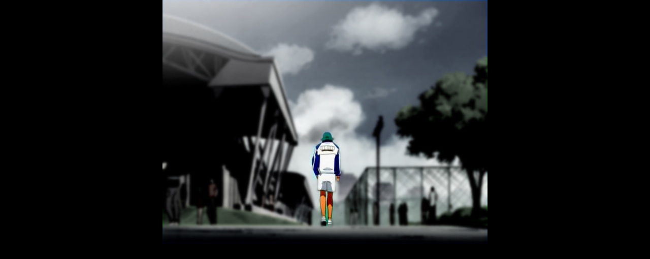

--- FILE ---
content_type: text/html
request_url: http://prillalar.com/
body_size: 1065
content:
<!DOCTYPE html>
<html lang="en">
  <head>
    <meta charset="UTF-8" />
    <meta name="viewport" content="width=device-width, initial-scale=1.0" />
    <style>
      :root {
        --ratio: 1.5;
        --measure: 65ch;

        --color-dark: #000;
        --color-light: #fff;

        /* @link https://utopia.fyi/type/calculator?c=320,16,1.25,1240,20,1.25,5,6,&s=0.75|0.5|0.25,1.5|2|3|4|6,s-l&g=s,l,xl,12 */

        --s--6: clamp(0.2621rem, 0.2393rem + 0.114vw, 0.3277rem);
        --s--5: clamp(0.3277rem, 0.2992rem + 0.1425vw, 0.4096rem);
        --s--4: clamp(0.4096rem, 0.374rem + 0.1781vw, 0.512rem);
        --s--3: clamp(0.512rem, 0.4675rem + 0.2226vw, 0.64rem);
        --s--2: clamp(0.64rem, 0.5843rem + 0.2783vw, 0.8rem);
        --s--1: clamp(0.8rem, 0.7304rem + 0.3478vw, 1rem);
        --s-0: clamp(1rem, 0.913rem + 0.4348vw, 1.25rem);
        --s-1: clamp(1.25rem, 1.1413rem + 0.5435vw, 1.5625rem);
        --s-2: clamp(1.5625rem, 1.4266rem + 0.6793vw, 1.9531rem);
        --s-3: clamp(1.9531rem, 1.7833rem + 0.8492vw, 2.4414rem);
        --s-4: clamp(2.4414rem, 2.2291rem + 1.0615vw, 3.0518rem);
        --s-5: clamp(3.0518rem, 2.7864rem + 1.3269vw, 3.8147rem);

        line-height: var(--ratio);
        font-size: var(--s-0);
        font-family: Open Sans, Helvetica Neue, Helvetica, Arial, sans-serif;
        background-color: var(--color-dark);
        color: var(--color-light);
      }

      *,
      :after,
      :before {
        box-sizing: border-box;
        background-color: inherit;
        font-family: inherit;
        color: inherit;
        overflow-wrap: break-word;
        margin: 0;
        padding: 0;
        border: 0 solid;
      }

      .cover {
        display: flex;
        flex-direction: column;
        min-block-size: 100vh;
        padding: 0;
      }

      .cover > * {
        margin-block: 1rem;
      }

      .cover > :first-child:not(main) {
        margin-block-start: 0;
      }

      .cover > :last-child:not(main) {
        margin-block-end: 0;
      }

      .cover > main {
        margin-block: auto;
      }

      main {
        font-size: var(--s-5);
      }

      .center {
        box-sizing: content-box;
        margin-inline: auto;
        text-align: center;
        max-inline-size: var(--measure);
        display: flex;
        flex-direction: column;
        align-items: center;
      }

      .center img {
        max-width: 80vw;
      }
    </style>
    <title>prillalar</title>
  </head>
  <body>
    <div id="top" class="cover">
      <header></header>
      <main>
        <div class="center">
          <img src="walk.jpg" alt="Kaidoh walks away" />
        </div>
      </main>
      <footer></footer>
    </div>
  </body>
</html>
